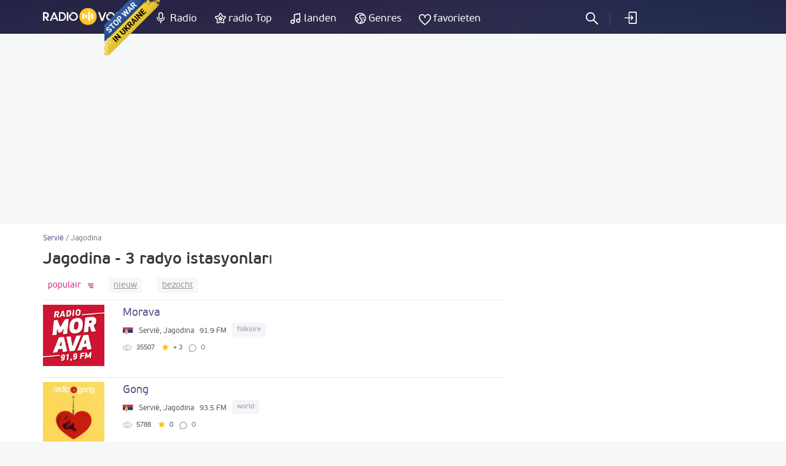

--- FILE ---
content_type: text/html; charset=UTF-8
request_url: https://radiovolna.net/nl/serbia/jagodina/
body_size: 5603
content:
<!DOCTYPE html>
<html lang="nl">
<head>
    <meta charset="UTF-8">
    <meta name="viewport" content="width=device-width, initial-scale=1">
    <meta http-equiv="X-UA-Compatible" content="IE=edge"/>
    <meta name="HandheldFriendly" content="true"/>
    <meta name="MobileOptimized" content="480"/>
    <meta name="PalmComputingPlatform" content="true"/>
    <link rel="icon" href="/favicon.ico" type="image/x-icon"/>
    <link rel="apple-touch-icon" href="/img/ios_favicon.png"/>
    <link rel="apple-touch-icon" sizes="57x57" href="/img/apple-touch-icon-57x57.png"/>
    <link rel="apple-touch-icon" sizes="60x60" href="/img/apple-touch-icon-60x60.png"/>
    <link rel="apple-touch-icon" sizes="72x72" href="/img/apple-touch-icon-72x72.png"/>
    <link rel="apple-touch-icon" sizes="76x76" href="/img/apple-touch-icon-76x76.png"/>
    <link rel="apple-touch-icon" sizes="114x114" href="/img/apple-touch-icon-114x114.png"/>
    <link rel="apple-touch-icon" sizes="120x120" href="/img/apple-touch-icon-120x120.png"/>
    <link rel="apple-touch-icon" sizes="144x144" href="/img/apple-touch-icon-144x144.png"/>
    <link rel="apple-touch-icon" sizes="152x152" href="/img/apple-touch-icon-152x152.png"/>
    <link rel="apple-touch-icon" sizes="180x180" href="/img/apple-touch-icon-180x180.png"/>
    <link rel="icon" type="image/png" href="/img/favicon-32x32.png" sizes="32x32"/>
    <link rel="icon" type="image/png" href="/img/favicon-194x194.png" sizes="194x194"/>
    <link rel="icon" type="image/png" href="/img/favicon-96x96.png" sizes="96x96"/>
    <link rel="icon" type="image/png" href="/img/android-chrome-192x192.png" sizes="192x192"/>
    <link rel="icon" type="image/png" href="/img/favicon-16x16.png" sizes="16x16"/>
    <meta property="og:site_name" content="RadioVolna.net"/>
    <link rel="alternate" href="https://radiovolna.net/serbia/jagodina/" hreflang="ru"/>
    <link rel="alternate" href="https://radiovolna.net/pl/serbia/jagodina/" hreflang="pl"/>
    <link rel="alternate" href="https://radiovolna.net/de/serbia/jagodina/" hreflang="de"/>
    <link rel="alternate" href="https://radiovolna.net/en/serbia/jagodina/" hreflang="en"/>
    <link rel="alternate" href="https://radiovolna.net/fr/serbia/jagodina/" hreflang="fr"/>
    <link rel="alternate" href="https://radiovolna.net/it/serbia/jagodina/" hreflang="it"/>
    <link rel="alternate" href="https://radiovolna.net/es/serbia/jagodina/" hreflang="es"/>
    <link rel="alternate" href="https://radiovolna.net/pt/serbia/jagodina/" hreflang="pt"/>
    <link rel="alternate" href="https://radiovolna.net/tr/serbia/jagodina/" hreflang="tr"/>
    <link rel="alternate" href="https://radiovolna.net/nl/serbia/jagodina/" hreflang="nl"/>
    <link rel="alternate" href="https://radiovolna.net/serbia/jagodina/" hreflang="x-default"/>
    <link rel="preload" href="https://images.radiovolna.net/fonts/pfbeausanspro-sebold-webfont.woff2"
          as="font" crossorigin/>
    <link rel="preload" href="https://images.radiovolna.net/fonts/pfbeausanspro-reg-webfont.woff2"
          as="font" crossorigin/>
    <link rel="preload" href="https://images.radiovolna.net/fonts/pfbeausanspro-book-webfont.woff2"
          as="font" crossorigin/>
    <link rel="preload" href="https://images.radiovolna.net/fonts/pfbeausanspro-light-webfont.woff2"
          as="font" crossorigin/>
    <link rel="preload" href="https://images.radiovolna.net/fonts/pfbeausanspro-bold-webfont.woff2"
          as="font" crossorigin/>
    <link rel="preconnect" href="//images.radiovolna.net/_files/">
    <link rel="preconnect" href="//pagead2.googlesyndication.com">
    <link rel="preconnect" href="//www.google-analytics.com">
    <link rel="preconnect" href="//www.googletagservices.com">
    <link rel="preconnect" href="//googleads.g.doubleclick.net">
    <link rel="preconnect" href="//securepubads.g.doubleclick.net">
    <meta name="csrf-param" content="_csrf_frontend">
<meta name="csrf-token" content="UbdssDBwVOxzs2GD2OkVAbwzMNYvT0muqCK4mqs3xpIf01qIdEk91SnkMubruUNJ0HtJnh46M_3NQdPc71Sq-Q==">
    <title>Jagodina beluister de radio online voor niets - 3 radyo istasyonları</title>
    <a href="https://u24.gov.ua/" class="em-ribbon" style="position: fixed; left: 170px; top: 0; width: 90px; height: 90px; background: url('http://stfalcon.github.io/stopwar/img/stop-war-in-ukraine.png'); z-index: 2013; border: 0;" title="Do something to stop this war! Russians are killing our children and civilians!" target="_blank"></a>
<script async src="https://pagead2.googlesyndication.com/pagead/js/adsbygoogle.js?client=ca-pub-5055131182514317"
     crossorigin="anonymous"></script>    <meta name="description" content="Jagodina - luister de internet radio voor niets. Meer dan 3 stations van over de gehele wereld.">
<link href="https://radiovolna.net/nl/serbia/jagodina/" rel="canonical">
<link href="/css/bootstrap.min.css" rel="stylesheet">
<link href="/css/style.css" rel="stylesheet">
<link href="/css/responsive.css" rel="stylesheet">
<link href="/css/lity.min.css" rel="stylesheet"></head>
<body>
<script type="application/ld+json">
    {
        "@context": "http://schema.org",
        "@type": "WebSite",
        "name": "RadioVolna",
        "url": "https://radiovolna.net"
    }

</script>
<header class="header">
    <div class="container">
        <div class="row">
            <div class="col-lg-12 col-md-12">
                <div class="logo">
                    <a href="/nl/"><img src="/img/logo.svg" alt="RadioVolna.net"
                                                                            title="RadioVolna.net"></a>
                </div>
                <nav class="submenu">
                    <ul class="top_radio">
                        <li>
                            <a href="/nl/radio/">Radio</a>
                        </li>
                        <li>
                            <a href="/nl/top-radio/">radio Top</a>
                        </li>
                    </ul>
                    <ul class="music_country_genre">
                        <li>
                            <a href="/nl/countries/">landen</a>
                        </li>
                        <li>
                            <a href="/nl/genre/">Genres</a>
                        </li>
                    </ul>
                    <ul class="favorites">
                                                    <li>
                                <a data-window="window-reg" href="#"
                                   class="btn-window">favorieten</a>
                            </li>
                        
                    </ul>
                                            <ul class="cab cab-search">
                            <li class="search-button">
                                <a href="#" class="search-open btn-window"></a>
                            </li>
                        </ul>
                        <ul class="log signin">
                            <li>
                                <a data-window="window-reg" href="#"
                                   class="btn-window">
                                    inloggen                                </a>
                            </li>
                        </ul>
                                        <div class="menu-icon-wrapper">
                        <div class="menu-icon"></div>
                    </div>
                </nav>
                <form class="search-form" action="/nl/search.html" method="post"
                      style="display: none;">
                    <input type="hidden" name="_csrf_frontend"
                           value="UbdssDBwVOxzs2GD2OkVAbwzMNYvT0muqCK4mqs3xpIf01qIdEk91SnkMubruUNJ0HtJnh46M_3NQdPc71Sq-Q==">
                    <div class="search-wrap" style="display: block">
                        <input type="text"
                               placeholder="Zoeken naar radiostations"
                               name="word">
                        <div class="search-result">
                            <p>radiostations</p>
                            <div class="items" data-name="list-stations"></div>
                        </div>
                        <a class="search-close" href="#"></a>
                    </div>
                </form>
            </div>
        </div>
    </div>
</header>
<main>
    <aside>
        <div class="margin-bottom-55"></div>
                <div class="margin-bottom-25" style="text-align: center">
            <center><ins class="adsbygoogle"
     style="display:block"
     data-ad-client="ca-pub-5055131182514317"
     data-ad-slot="4146366402"
     data-ad-format="auto"
     data-full-width-responsive="true"></ins>
<script>
     (adsbygoogle = window.adsbygoogle || []).push({});
</script>
</center>


        </div>
    </aside>
    <div class="wrapper">
        <div class="wrapper-header no-line">
    <div class="container">
        <div class="path">
            <div class="path" itemscope itemtype="http://schema.org/BreadcrumbList">
                <span itemprop='itemListElement' itemscope itemtype='http://schema.org/ListItem'>
                                <a itemprop='item' href='/nl/serbia/'><span itemprop='name'>Servië</span> </a> <meta itemprop='position' content='1'/> </span> / <span itemprop='itemListElement' itemscope itemtype='http://schema.org/ListItem'>
                                <span itemprop='name'>Jagodina</span> <meta itemprop='position' content='2'/> </span>            </div>
        </div>
        <div class="wrapper-header-title">
            <h1>Jagodina - 3 radyo istasyonları</h1>
        </div>

    </div>
</div>
<div class="container">
    <div class="row">
        <div class="col-md-8" data-name="listWrapper" data-page="0" data-append=".radio-stations"
             data-url="/serbia/jagodina/"
             data-order="desc">
            

            <div class="sort">
                <ul class="ul-reset tabs" data-name="sorting-type">
    <li class="active desc" data-sorting="rating">
        <a href="#">
            populair        </a>
    </li>
    <li class=" desc" data-sorting="date_create"><a
                href="#">nieuw</a></li>
    <li class=" desc" data-sorting="views"><a
                href="#">bezocht</a>
    </li>
    </ul>
            </div>
            <div class="radio-stations">    <div class="item">
        <div class="row">
            <div class="col-sm-12">
                <a href="/nl/9251-morava-jagodina-999-fm.html">
                    <div class="figure-radio-stations">
                                                    <img src="https://images.radiovolna.net/_files/images/stations/9251/netc5a2958b5008cc931025973.jpg"
                                 alt="Morava"
                                 decoding="async"/>
                                            </div>
                    <div class="item-body" data-name="item-info" data-item-id="9251">
                        <div class="item-title">
                            Morava                        </div>

                        <div class="item-country">
                            <img src="/img/countries/rs.svg"
                                 alt="Servië"
                                 title="Servië"
                                 loading="lazy">
                            <span>Servië, Jagodina </span>
                            <span>91.9 FM</span>
                            <span class="item-tags">
                                                            <span>
                            folklore                        </span>
                            
                        </span>
                        </div>
                        <div class="params">
                            <ul class="ul-reset">
                                <li title="in favorieten">
                                    <i class="icon-view"></i>
                                    <span>
                                    35507                                </span>
                                </li>
                                <li title="waardering">
                                    <i class="icon-star"></i>
                                    <span>+ 3</span>
                                </li>
                                <li class="comments-count"
                                    title="Comments">
                                    0                                </li>
                            </ul>
                        </div>
                        <div class="item-song" data-name="station-current-song">

                        </div>
                    </div>
                </a>
            </div>
        </div>
    </div>
    <div class="item">
        <div class="row">
            <div class="col-sm-12">
                <a href="/nl/423478-gong.html">
                    <div class="figure-radio-stations">
                                                    <img src="https://images.radiovolna.net/_files/images/stations/423478/679c0fce2728afbfe26729aa2ba105d2.jpg"
                                 alt="Gong"
                                 decoding="async"/>
                                            </div>
                    <div class="item-body" data-name="item-info" data-item-id="423478">
                        <div class="item-title">
                            Gong                        </div>

                        <div class="item-country">
                            <img src="/img/countries/rs.svg"
                                 alt="Servië"
                                 title="Servië"
                                 loading="lazy">
                            <span>Servië, Jagodina </span>
                            <span>93.5 FM</span>
                            <span class="item-tags">
                                                            <span>
                            world                        </span>
                            
                        </span>
                        </div>
                        <div class="params">
                            <ul class="ul-reset">
                                <li title="in favorieten">
                                    <i class="icon-view"></i>
                                    <span>
                                    5788                                </span>
                                </li>
                                <li title="waardering">
                                    <i class="icon-star"></i>
                                    <span>0</span>
                                </li>
                                <li class="comments-count"
                                    title="Comments">
                                    0                                </li>
                            </ul>
                        </div>
                        <div class="item-song" data-name="station-current-song">

                        </div>
                    </div>
                </a>
            </div>
        </div>
    </div>
    <div class="item">
        <div class="row">
            <div class="col-sm-12">
                <a href="/nl/423481-max-fm.html">
                    <div class="figure-radio-stations">
                                                    <img src="https://images.radiovolna.net/_files/images/stations/423481/863a7a2444d9d3e8f64cd10597167ce6.jpg"
                                 alt="Max FM"
                                 decoding="async"/>
                                            </div>
                    <div class="item-body" data-name="item-info" data-item-id="423481">
                        <div class="item-title">
                            Max FM                        </div>

                        <div class="item-country">
                            <img src="/img/countries/rs.svg"
                                 alt="Servië"
                                 title="Servië"
                                 loading="lazy">
                            <span>Servië, Jagodina </span>
                            <span>98.4 FM</span>
                            <span class="item-tags">
                                                            <span>
                            pop                        </span>
                            
                        </span>
                        </div>
                        <div class="params">
                            <ul class="ul-reset">
                                <li title="in favorieten">
                                    <i class="icon-view"></i>
                                    <span>
                                    6724                                </span>
                                </li>
                                <li title="waardering">
                                    <i class="icon-star"></i>
                                    <span>0</span>
                                </li>
                                <li class="comments-count"
                                    title="Comments">
                                    0                                </li>
                            </ul>
                        </div>
                        <div class="item-song" data-name="station-current-song">

                        </div>
                    </div>
                </a>
            </div>
        </div>
    </div>
            </div>
            <div class="block_3"></div>
                    </div>
        <div class="col-md-4">
            <div class="banner">
                <div class="block_2"><ins class="adsbygoogle"
     style="display:block"
     data-ad-client="ca-pub-5055131182514317"
     data-ad-slot="5708636188"
     data-ad-format="auto"
     data-full-width-responsive="true"></ins>
<script>
     (adsbygoogle = window.adsbygoogle || []).push({});
</script></div>
            </div>
                                            </div>
    </div>
</div>
    </div>
</main>
<footer class="footer">
    <div class="container">
        <div class="row">
            <div class="col-sm-6">
                <div class="info">
                    <img src="/img/logo.svg" alt="RadioVolna.net" title="RadioVolna.net"><br>
                    <p>Catalogus van de radiostations, afspeellijsten, muziek en artiesten</p>
                </div>
                <div class="lang">
                    <a href="#" class="link-lang"><span>Nederlands</span> <i
                                class="arr-down"></i></a>
                    <ul class="ul-reset">
                                                    <li>
                                <a href="/serbia/jagodina/"><span>Русский</span></a>
                            </li>
                                                                            <li>
                                <a href="/en/serbia/jagodina/"><span>English</span></a>
                            </li>

                                                    <li>
                                <a href="/pl/serbia/jagodina/"><span>Polski</span></a>
                            </li>

                                                    <li>
                                <a href="/fr/serbia/jagodina/"><span>Français</span></a>
                            </li>

                                                    <li>
                                <a href="/de/serbia/jagodina/"><span>Deutsch</span></a>
                            </li>

                                                    <li>
                                <a href="/it/serbia/jagodina/"><span>Italiano</span></a>
                            </li>

                                                    <li>
                                <a href="/es/serbia/jagodina/"><span>Español</span></a>
                            </li>

                                                    <li>
                                <a href="/pt/serbia/jagodina/"><span>Português</span></a>
                            </li>

                                                    <li>
                                <a href="/tr/serbia/jagodina/"><span>Türk</span></a>
                            </li>

                                            </ul>
                </div>
                <div class="soc">
                    <a href="https://www.facebook.com/RadioVolnaNet/" target="_blank"><img
                                src="https://images.radiovolna.net/img/icon-fb-2.png"
                                alt="Facebook"
                                title="Facebook"></a>
                    <a href="https://play.google.com/store/apps/details?id=com.awcoding.volna.radiovolna"
                       target="_blank" style="margin-left: 15px">
                        <img src="/img/google-play.svg" alt="Google play" style="max-width: 140px !important;">
                    </a>
                </div>
            </div>
            <div class="col-sm-3 col-xs-6">
                <nav class="menu">
                    <div class="menu-title">Informatie over de locatie</div>
                    <ul class="ul-reset">
                        <li>
                            <a href="/nl/terms.html">
                                Over                            </a>
                        </li>
                        <li>
                            <a href="/nl/privacy.html">
                                Privacy Policy                            </a>
                        </li>
                        <li>
                            <a href="/nl/faq.html">
                                FAQ                            </a>
                        </li>
                    </ul>
                </nav>
            </div>
            <div class="col-sm-3 col-xs-6">
                <nav class="menu">
                    <div class="menu-title">website menu</div>
                    <ul class="ul-reset">
                        <li>
                            <a href="/nl/user-radio.html">
                                radio toevoegen                            </a>
                        </li>
                        <li>
                            <a href="/nl/contacts.html">
                                contacten                            </a>
                        </li>
                        <li>
                            <a href="/nl/search-track.html">
                                Radio Zoeken op spoor                            </a>
                        </li>
                        <li><a href="/nl/radio_stations/embed/index.html">
                                Radio op uw site                            </a>
                        </li>
                    </ul>
                </nav>
            </div>
        </div>
        <div class="copyright">
            <div class="row">
                <div class="col-md-9">
                    <!--LiveInternet counter-->
                    <script type="text/javascript">
                        new Image().src = "//counter.yadro.ru/hit?r" +
                            escape(document.referrer) + ((typeof (screen) == "undefined") ? "" :
                                ";s" + screen.width + "*" + screen.height + "*" + (screen.colorDepth ?
                                screen.colorDepth : screen.pixelDepth)) + ";u" + escape(document.URL) +
                            ";" + Math.random();</script>
                    <!--/LiveInternet-->
                    <span><b>&copy; 2013-2026</b> Naar de radio luisteren online - Radiovolna.net</span>
                </div>
            </div>
        </div>
    </div>
    <a href="#" class="btn-up"></a>
</footer>
    <div class="window" id="window-reg">
        <div class="window-inner">
            <div class="window-title">
                <i class="icon-reg"></i>
                <span>registratie</span>
                <p>Sla uw favoriete radiozenders en transmissie, toevoegen aan favorieten</p>
            </div>
            <div class="soc" data-name="list-networks-wrapper"
                 data-url="/site/soclogin.html">
                <a href="#" data-network-name="vk"><img
                            src="/img/networks/vk.svg" alt="Vk" data-provider="vkontakte"
                            title="Vk"></a>
                <a href="#"><img src="/img/networks/facebook.svg" data-provider="facebook"
                                 alt="Facebook" title="Facebook"></a>
                <a href="#"><img src="/img/networks/google.svg" data-provider="google" alt="Google+"
                                 title="Google+"></a>
                <a href="#"><img src="/img/networks/mailru.svg" data-provider="mailru" alt="Mail.ru"
                                 title="Mail.ru"></a>
                <a href="#"><img src="/img/networks/ok.svg" data-provider="odnoklassniki" alt="Odnoklassniki"
                                 title="Odnoklassniki"></a>
                <a href="#"><img src="/img/networks/yahoo.svg" data-provider="yahoo" alt="Yahoo"
                                 title="Yahoo"></a>
                <a href="#"><img src="/img/networks/yandex.svg" data-provider="yandex" alt="Yandex"
                                 title="Yandex"></a>
            </div>
            <a href="#" class="btn-close"></a>
        </div>
    </div>
<div id="ajax-loader" style="display: none;"><img src="https://images.radiovolna.net/img/76.gif"
                                                  alt="Loading" title="Loading"></div>

<script>
    var currentLang = 'nl';
</script>
<script>
    (function (i, s, o, g, r, a, m) {
        i['GoogleAnalyticsObject'] = r;
        i[r] = i[r] || function () {
            (i[r].q = i[r].q || []).push(arguments)
        }, i[r].l = 1 * new Date();
        a = s.createElement(o),
            m = s.getElementsByTagName(o)[0];
        a.async = 1;
        a.src = g;
        m.parentNode.insertBefore(a, m)
    })(window, document, 'script', 'https://www.google-analytics.com/analytics.js', 'ga');

    ga('create', 'UA-85221890-1', 'auto');
    ga('send', 'pageview');

</script>
<script src="/js/jquery-3.1.1.min.js"></script>
<script src="/js/common-frontend.js"></script>
<script src="/js/common.js"></script>
<script src="/js/lity.min.js"></script>
<script src="https://images.radiovolna.net/js/user/auth_register.js"></script></body>
</html>


--- FILE ---
content_type: text/html; charset=utf-8
request_url: https://www.google.com/recaptcha/api2/aframe
body_size: 266
content:
<!DOCTYPE HTML><html><head><meta http-equiv="content-type" content="text/html; charset=UTF-8"></head><body><script nonce="jbN0wxc00droREav7BWQIA">/** Anti-fraud and anti-abuse applications only. See google.com/recaptcha */ try{var clients={'sodar':'https://pagead2.googlesyndication.com/pagead/sodar?'};window.addEventListener("message",function(a){try{if(a.source===window.parent){var b=JSON.parse(a.data);var c=clients[b['id']];if(c){var d=document.createElement('img');d.src=c+b['params']+'&rc='+(localStorage.getItem("rc::a")?sessionStorage.getItem("rc::b"):"");window.document.body.appendChild(d);sessionStorage.setItem("rc::e",parseInt(sessionStorage.getItem("rc::e")||0)+1);localStorage.setItem("rc::h",'1768949018592');}}}catch(b){}});window.parent.postMessage("_grecaptcha_ready", "*");}catch(b){}</script></body></html>

--- FILE ---
content_type: text/css
request_url: https://radiovolna.net/css/responsive.css
body_size: 26949
content:
@media (max-width: 1199px) {
	..search-results .search input.search-line {    max-width: 92%;}
	
	.artist .col-sm-3 .like span {
  font-size: 12px;
}
	#player_container .player .jp-controls, #player_container_3 .player .jp-controls { margin-left: 13px;}
	.player .icon-wave {right:20px;}
	.songs-2 .item .item-title {width: 85%;}
	.submenu .cab li.cub-button a:after, .submenu .favorites li:nth-child(1) a:after{
    left: 0;
  }
  .submenu .cab-search{
    margin-left: 0;
  }
  .submenu .log li:nth-child(1){
    margin-left: 30px;
  }
  .submenu .cab li.search-button{
    margin-left: 20px;
  }
  .submenu .cab li.cub-button{
    margin-left: 26px;
  }
  .submenu .log li:nth-child(1):after{
    top: -1px;
  }
  .submenu .cab li.search-button:after{
    top: 0;
  }
  .submenu .cab li.search-button:before{
    right: -25px;
  }
  .header .container .search-wrap{
    right: 45px;
  }
  .search-close{
    top: 4px;
    right: 20px;
  }
  .radio-stations.radio-stations-grid .item:nth-child(3n+2){
    margin: 10px 0;
  }
  .radio-stations.radio-stations-grid .item:nth-child(2n){
    margin: 10px 0px 10px 55px;
    float: right;
  }
  .radio-stations.radio-stations-grid .item{
    max-width: 280px;
  }
  .header .container .stat {
    display: none;
  }
  /*  */

  .submenu{
    float: right;
    top: 17px;
  }
  .submenu li{
    margin-left: 45px;
  }
  .submenu .top_radio,
  .submenu .music_country_genre{
    /* margin-right: 100px; */
    position: relative;
    top: 3px;
  }


  .submenu .favorites li:nth-child(1):before {
    content: "";
    display: block;
    position: absolute;
    right: -15px;
    top: 0;
    width: 1px;
    height: 22px;
    background-color: #4b4b60;
}
  .submenu .cab li.cub-button:before {
    content: "";
    display: block;
    position: absolute;
    right: -10px;
    top: 0;
    width: 1px;
    height: 22px;
    background-color: #4b4b60;
}

  .submenu a{
    font-size: 16px;
  }

  .submenu .favorites li:nth-child(1):after{
    left: 0;
  }
  .submenu .cab li.cub-button:after{
    left: 0;
  }
  .submenu .favorites a{
    width: 20px;
    height: 13px;
    display: block;
    overflow: hidden;
    color: transparent;
  }
  .submenu .cab li.cub-button a{
    width: 20px;
    height: 13px;
    display: block;
    overflow: hidden;
    color: transparent;
  }
  /*  */
  .submenu > .container .box.v-2 a.link-lang {
    display: none;
  }

  .songs .item .figure-songs {
    margin-left: 0;

  }

  .songs .item .item-title {
    width: 150px;
  }

  .songs .item .item-title a {
    font-size: 14px;
  }

  .comments .item .item-body {
    margin-left: 0;
  }

  .artists {
    margin-bottom: -30px;
  }

  .footer .copyright span {
    margin: 10px 0 0 0;
    display: block;
  }

	.stations .item figure {
	    line-height: 100px;
		width:100px;
	}

	.popular .item-title {
	    width: 210px;
	}

	.popular .one-country .item-title {
	    width: 180px;
	}

	.one-country .count-repeats-station {
	    bottom: -20px;
	}

	.artist .col-sm-3 .like a.like-minus {
	    margin-left: 0;
	}

	.artist .col-sm-3 .like a.like-plus {
	    margin-right: 0;
	}

	.songs .item .item-title {
	    width: auto;
	    max-width: 72%;
	}

	.top-number {
	    font-size: 16px;
	    margin: 0 9px 0 9px;
	}

	.stations .item .item-body .item-tags {
	    white-space: nowrap;
	    overflow: hidden;
	}

	.artist ul.ul-reset li {
	    display: inline-block;
	    margin-right: 8px;
	}

	.player .jp-volume-controls {
	    margin: 0 10px;
	}

	.songs .item .col-lg-9 .jp-progress {
	    left: 80px;
	}

	

	.where-played ul.wp-country-list li a span.name {
	    max-width: 210px;
	}

	.where-played ul.wp-stations li .wp-radio a span.name {
	    max-width: 190px;
	}

	.mblock ul li {
	    width: 46%;
	}

	.main-app-info {
	    display: inline-block;
	    max-width: 100%;
	    width: 100%;
	}

	.app.main .download {
	    width: 100%;
	    margin: 20px 0 0;
	}

	.music_country_genre{
		display: none;
	}


}

@media (max-width: 992px) {
	.artist .col-sm-3 .figure-artist {
	    width: 132px;
	}
	
	.artist .col-sm-3 .like span {
  font-size: 18px;
}
	.header .container [class*=col] {
		position: relative;
		height: initial;
	}

	.header .container .user-panel {
		top: -23px;
		z-index: 100;
		right: 10px;
	}

	.header {
	    margin-bottom: 0;
	}

	.header .container .search-wrap input {
	    margin: 0;
	    font-size: 16px;
	}

	.header .container .lang {
		top: -49px;
		left: 30px;
	}

	.header .container .btn-user {
		right: 32px;
    top: -55px;
	}

	.header .container .btn-search.active {
	    right: 50px;
	    top: 17px;
	}

	.header .container .search-wrap .search-result {
	    margin-left: 0;
	}

	/* nav.submenu {
	    display: block !important;
	    margin-bottom: 20px;
	    overflow-x: auto;
	    white-space: nowrap;
	} */

	.wrapper .wrapper-header .wrapper-header-title {
	    display: inline-block;
	}

	.popular .item-title {
	    width: 80%;
	}

	.radio-stations .item .item-body .item-title {
	    white-space: nowrap;
	    text-overflow: ellipsis;
	    overflow: hidden;
	}

	.pages {
	    margin: 0 0 10px;
	}

	.app {
	    margin: 0;
	}

	.footer .copyright {
	    padding: 0 0 5px 0;
	    margin: 0 0 0;
	}

	.footer .copyright span {
	    margin: 10px 0 10px 0;
	    display: block;
	}

	.songs .item .col-lg-4 .jp-volume-controls {
		display: none;
	}

	.where-played ul.wp-country-list li a span.name {
	    max-width: 615px;
	}

	.where-played ul.wp-stations li .wp-radio a span.name {
	    max-width: 610px;
	}

	.radio-now.wrapper .search input.search-line {
	    max-width: 675px;
	}

	.pop-country-main {
	    margin: 30px auto 20px;
	}

	.mblock ul li {
	    width: 29%;
	}

	.mblock.pop-main {
	    margin: 0 0 20px;
	}

	.radio-stations .item:hover {

	}

}



@media (max-width: 600px) {
	.radio-stations .item a .item-body .item-title {    font-size: 17px;}
	..wrapper .wrapper-header .wrapper-header-title h2 {width:500px;}
	.songs-2 .item .item-title {width:80%;}
  .artist .player {margin-bottom: 10px;}
 
	.article blockquote {
	    background: none;
	    padding-left: 0;
	}

	.songs .item .figure-songs {
	    margin-right: 7px;
	}

	.songs .item .item-title {
	    width: 75%;
	    overflow: hidden;
	}

	.songs .item .col-lg-9 .jp-progress {
	    left: 69px;
	}

	.pages ul li.prev a, .pages ul li.next a {
	    font-size: 14px;
	}

	.artist .player {
	    white-space: nowrap;
	}


	.artist .player .player-info {
	    text-align: center;
	}

	.artist .player .jp-controls {
	    line-height: 33px;
	}

	.artist .player .jp-controls button {
	    width: 42px;
	    height: 42px;
	}

	.player .player-body {
	    padding: 0;
	    margin-left: -20px;
	}

	.artist .player .player-body .player-title {
	    line-height: 43px;
	}

	.player .player-body .player-title span {
	    font-size: 14px;
	}

	.artist .player .player-info {
	    line-height: 42px;
	}

	.app {
	    padding: 28px 24px 38px;
	    background: inherit;
	}

	.app .download {
	    text-align: center;
	}

	.app.main .download {
	    text-align: center;
	}

	.app.main {
	    background: #FFF;
	    padding: 35px 30px;
	}

	.app .download img {
	    margin: 0 0 10px;
	}

	.site-error {
	    padding: 28px 30px 20px;
	}

	.site-error h1 {
	    font-size: 26px;
	    margin: 20px 0 5px;
	}

	.error-img {
	    height: 110px;
	    background-size: 250px;
	}

	.go-btn {
	    margin: 25px auto 0;
	}


	.footer .menu {
		text-align: center;
	}

	.footer .menu .menu-title {
	    margin-bottom: 10px;
	}

	.footer .menu .col-xs-6 {
    	width: 100%;
	}

	.window-inner.nosignal {
	    padding: 20px 15px;
	}

	.no-signal .block .title {
	    font-size: 18px;
	    margin: 0 0 10px;
	}

	.no-signal .radio-list .one-radio .name {
	    margin: 0 0 0 5px;
	    max-width: 84%;
	}

	.no-signal .search-wrap input {
	    height: 40px;
	    font-size: 18px;
	    color: #b0b3b6;
	    padding: 2px 50px 0 15px;
	    background: url(../img/icon-search-act.png) no-repeat right 12px center;
	}

	.no-signal .search-wrap .search-result {
	    padding: 10px;
	}

	.no-signal .search-wrap .search-result .items .item .item-title {
	    max-width: 73%;
	}

	.where-played ul.wp-country-list li a span.name {
	    max-width: 385px;
	}

	.where-played ul.wp-stations li .wp-radio a span.name {
	    max-width: 365px;
	}

	.mblock ul li {
	    width: 46%;
	}

	.top-number {
	    width: 22px;
	    height: 22px;
	    position: absolute;
	    top: -7px;
	    left: 48px;
	    background: #dedede;
	    color: #373737;
	    font-size: 12px;
	    margin: 0;
		padding: 5px 0px 0 1px;
	    border: 1px solid #f5f6f9;
	}
	.freq td img {width:40px; margin-right: 10px;}
	.freq span {vertical-align: middle;
    display: inline-block; width: 75%;}

}

@media (max-width: 500px) {
	.wrapper .wrapper-header .wrapper-header-title h2 {width:400px;}
	.search-results .search input.search-line {max-width:88%;}
	#player_container .player .jp-controls, #player_container_3 .player .jp-controls {margin-left:5px;}
	 .wrapper .wrapper-header .wrapper-header-title h1
	{font-size: 25px;}

	.header .container .menu ul li a {
		padding: 0 10px;
	}

	.artists .item figure {
	    position: relative;
	    margin-bottom: 14px;
	    font-size: 0;
	    display: inline-block;
	}

	.popular .item-title {
	    width: 70%;
	}

	.songs .item .col-lg-4 {
	    text-align: right;
	}

	.songs .item .item-title {
	    width: 74%;
	}

	.stations .item .item-body .item-title {
	    margin-bottom: 10px;
	    line-height: 1;
		font-size: 17px;
	}

	.radio-stations .item .item-body .item-country .item-tags span:last-child {
	    margin-top: 0 !important;
	    display: inline-block;
	}

	.player .player-body {
	    padding: 0;
	    margin-left: 0;
	}


	.params ul li span {
	    font-size: 12px;
	}

	.pages {
	    margin: 0 0 10px;
	}

	.pages ul li.prev a, .pages ul li.next a {
	    font-size: 0;
	}

	.pages ul li a, .pages ul li span {
	    font-size: 14px;
	    line-height: 32px;
	}

	.artist .params ul.ul-reset {
	    text-align: center;
	    float: none;
	}

	.songs-2 .item .item-body {
	    width: 82%;
	}

	.widget-settings .item .color-select a.link-color-select {
	    text-align: center;
	    display: block;
	    width: 84%;
	    margin: 10px auto;
	    line-height: 30px;
	}

	#tabs li {
	    margin-right: 25px;
	}

	.player .jp-time-holder {
	    color: #9fa0a2;
	    font-size: 13px;
	    line-height: 42px;
	    display: block;
	}

	.where-played ul.wp-country-list li a span.name {
	    max-width: 285px;
	}

	.where-played ul.wp-stations li .wp-radio a span.name {
	    max-width: 265px;
	}

	.player.embed-player.playlist {
	    padding: 0 20px 0 0;
	}

}


@media (max-width: 480px) {
	.radio-stations .item .figure-radio-stations {
	    line-height: 100px;
	    width: 80px;
	}
	.radio-stations .item .figure-radio-stations img {width: 80px;}

	.header .container .lang a.link-lang span {
		font-size: 10px;
	}

	.header .container .lang {
		top: -46px;
		display: none;
	}

	.radio-stations .item .item-body {
	    margin-left: 100px;
	}


	.radio-stations .item .item-body .item-country>span:last-child {
	    margin-right: 0;
	}


	.artist-np {
	    padding-left: 0;
	}

	.artist-np .item-popular {
		display: none;
	}

	.artist-np .params ul li {
	    display: block;
	    white-space: nowrap;
	    text-overflow: ellipsis;
	    overflow: hidden;
	}

	.params ul li span {
	    font-size: 11px;
	}

	.app {
	    padding: 20px 25px;
	}

	.app .title {
	    font-size: 18px;
	    margin: 0 0 10px;
	}

	.app .text {
	    line-height: 1.2;
	    margin: 0 0 15px;
	}

	.no-signal .radio-list .one-radio .name {
	    max-width: 79%;
	}

	.radio-now.wrapper {
	    padding: 25px 0 20px;
	}

	.radio-now.wrapper .title {
	    margin: 0 0 20px;
	    font-size: 24px;
	}

	.radio-now.wrapper .search {
	    margin: 0 0 10px;
	    max-width: 100%;
	}

	.radio-now.wrapper .search input.search-line {
	    max-width: 320px;
	    font-size: 18px;
	    padding: 13px 10px 10px;
	}

	.radio-now.wrapper .search input.search-submit {
	    height: 48px;
	}

	.playlist-days ul.days li {
	    line-height: 20px;
	}

	.playlist-days ul.days li span.d {
		display: block;
	}
	.playlist-days ul.days li span.d2 {
		display: block;
	}

}

@media (max-width: 400px) {
	.wrapper .wrapper-header .wrapper-header-title h2 {width:320px;
	font-size: 22px;
    position: relative;}
	.wrapper .wrapper-header .wrapper-header-title h1 {margin-left: 5px; }
	.search-results .search input.search-line {max-width:84%;}
	.radio-now.wrapper .search input.search-line {max-width: 245px;}
	#player_container .player .jp-controls, #player_container_3 .player .jp-controls {margin-left:0px;}
	.songs-2 .item .item-title {width:75%; font-size: 13px;}
	.header .container .hamburger-menu {top: -34px;}
	.header .container .user-panel {
		top: -6px;
	}
	.where-played ul.wp-country-list li a span.name {
	    max-width: 210px;
	}

	.where-played ul.wp-stations li .wp-radio a span.name {
	    max-width: 190px;
	}

	.mblock.country-main ul li span {
	    max-width: 75%;
	}
	.header .container .logo {
		line-height: 55px;
	}
	.header .container .lang {
		top: -31px;
	}
	.header .container .btn-user {
		top: -37px;
	}
	.freq span { width: 65%;}
}
@media (max-width: 639px) {
    #player_container .jp-time-holder, #player_container_3 .jp-time-holder {
        display: none;
    }
}

@media (max-width: 991px) {
	.header .container .hamburger-menu {top: -50px;}
  .submenu{
    padding-right: 0;
  }
  .submenu .music_country_genre{
    position: absolute;
    top: 38px;
    right: 0;
    width: 200px;
    background: #1c1d37;
    display: none;
  }
  .submenu .music_country_genre li{
    display: block;
    margin: 30px 0 30px 55px;
  }

  .submenu .music_country_genre li:last-child{
    margin-bottom: 8px;
  }
  .submenu .music_country_genre li:nth-child(1) a:after,
  .submenu .music_country_genre li:nth-child(2) a:after,
  .submenu .music_country_genre li:nth-child(3) a:after
  {
    left: -38px;
  }

  .menu-icon-wrapper{
    display: inline-block;
  }
  .submenu .log{
    position: absolute;
    top: 193px;
    right: 0;
    width: 200px;
    background: #1c1d37;
    display: none;
  }
  .submenu .log li:nth-child(1){
    margin: 20px 0 30px 55px;
  }
  .submenu .log li{
    margin: 20px 0 30px 55px;
  }
  .submenu .log a{
    color: #fff;
    width: unset;
     overflow: unset;
  }
  .submenu .log a:hover{
    color: #bfc1ce;
  }
  .submenu .log li:nth-child(1) a:after{
    left: -32px;
    pointer-events: unset;
  }
  .submenu .log.signin li:nth-child(1) a:after{
    left: -39px;
  }

  .radio-stations.radio-stations-grid{
    justify-content: space-around;
  }
  .radio-stations.radio-stations-grid .item:nth-child(2n){
    margin: 10px 0;
    float: unset;
  }
  .radio-stations.radio-stations-grid .item:nth-child(3n+2){
    /* margin: 10px 25px;  */
  }
  .radio-stations.radio-stations-grid .item{
    /* max-width: 220px; */
  }
  .radio-stations.radio-stations-grid .item .item-body .item-title {
    white-space: unset;
    text-overflow: unset;
    overflow: unset;
}


  .header {
    /* background: #402c62; */
    /* margin-bottom: 20px; */
  }

  .submenu .top_radio{
    margin-right: 35px;
  }
  .header .container .menu ul li {
    width: 33.33333%;
    text-align: center;
  }

  .header .container .btn-search {
    right: 65px;
    top: 32px;
    -webkit-transform: none;
            transform: none;
  }

  .header .container .search-wrap {
    right: 45px;
    /* left: 0; */
  }

  .header .container .btn-user {
    right: 15px;
    top: 32px;
    -webkit-transform: none;
            transform: none;
  }

  .header .container .user-panel {
    right: 30px;
  }

  .header .container .hamburger-menu {
    display: block;
    right: auto;
    left: 15px;
    top: -35px;
    -webkit-transform: none;
            transform: none;
  }

  .window {
    overflow: auto;
  }

  .window .window-inner {
    width: 300px;
    padding: 15px;
    overflow: auto;
  }

  .window .window-inner .btn-close {
    right: 0;
    top: 10px;
  }


  .wrapper .wrapper-header .wrapper-header-title {
    margin: 0;
  }

  .wrapper .wrapper-header .container a.link-all,
  .wrapper .wrapper-header .container a.link-back {
    position: static;
    -webkit-transform: none;
            transform: none;
    display: inline-block;
  }

  .tabs {
    /* display: block; */
    /* text-align: center; */
  }

  .tabs li {
    margin: 5px;
  }

  .tabs-2 {
    display: block;
    margin: 10px 0 !important;
  }

  .tabs-2 li {
    margin: 0 9px;
  }

  .tabs-3 {
    display: block;
  }

  .tabs-3 li {
    margin: 10px 0;
  }

  .stations {
    margin-bottom: -23px;
  }

  .banner {
    margin-top: 20px;
  }

  .comments {
    padding-top: 20px;
  }

  .footer .copyright {
    text-align: center;
    padding: 20px 0 5px 0;
  }

  .footer .copyright img {
    margin: 0 6px;
  }

  .footer .copyright .create {
    text-align: center;
  }

  .genres .item:last-child {
    margin-bottom: 28px;
  }
  .social .help .help-box {
    right: 20px;
  }

  .social .help .help-box:before {
    display: none;
  }



  .artist .player .code-2 .code-help-2:before {
    display: none;
  }
}
@media (max-width: 768px) {
	.header .container .logo img {max-width: 120%;}
	.soc img {max-width: 30px;}
	.radio-stations .item .item-body {padding: 10px 0 0 20px;}

	.header .container .lang ul {
	    top: -15px;
	    right: -37px;
	    width: inherit;
	    padding: 42px 0 12px 20px;
	    text-align: left;
	}

	.submenu>.container .box>ul>li {
	    margin-right: 26px;
	}

	.wrapper {
	    padding: 26px 0;
	    margin: 0 0 30px;
	}

	.header .container [class*=col] {
	    height: initial;
	}

	.header nav.menu {
	    margin: 0;
	}

	.header .container .menu ul {
	    height: 60px;
	}

	.header .container .menu ul li a {
	    line-height: 60px;
	    height: 60px;
	}

	.submenu>.container {
	    height: 38px;
	}

	.submenu>.container .box.v-2>ul>li {
	    margin-right: 0;
	    line-height: 38px;
	}

	.submenu>.container .box>ul>li {
	    margin-right: 20px;
	}

	.submenu>.container .box>ul>li>a {
	    font-size: 12px;
	    line-height: 38px;
	}

	.player .jp-controls {
	    margin-right: 15px;
	}

	.songs .item .col-lg-4 .jp-volume-controls {
	    margin-right: 15px;
	}

	.songs .item .item-title {
	    margin-right: -50px;
	}

	.songs .item .item-title {
	    width: 80%;
	    margin-right: 0;
	}

	.player .player-body {
	    padding: 0;
	    margin-left: -40px;
	}

	.player.embed-player.playlist .player-body {
	    margin-left: 0;
	}

	.player.embed-player.playlist {
	    padding: 0;
	}

	.comments .item figure {
	    width: 40px;
	    margin: 0 5px 0 auto;
	}

	.wrapper .wrapper-header:first-child {
	    margin-top: -26px;
	}

	.artists .item .item-title {
	    width: 100%;
	}

	.article h1 {
	    margin-bottom: 20px;
	    text-align: center;
	}

	.article h1 [class*=icon] {
	    margin: 0 0 15px;
	}

	.artist .col-sm-3 .figure-artist img {
	    display: block;
	    margin: 0 auto;
	    width: inherit;
	}

	.artist .col-sm-3 .like {
	    text-align: center;
	    font-size: 0;
	    margin: 0 0 10px;
	}

	.comments-2 .item-body p {
	    line-height: 1.4;
	}

	/*.wrapper .wrapper-header .wrapper-header-title [class*=icon].icon-title-3 {
	    display: block;
	    margin: 0 auto 10px;
	}

	.wrapper .wrapper-header .wrapper-header-title [class*=icon].icon-title-4 {
	    margin: 0 auto 10px;
	    display: block;
	}*/

	.help-item.soc {
	    display: block;
	    top: 0;
	    left: 0;
	    text-align: center;
	    margin: 0 0 5px;
		height:30px;
	}

	.songs-2 .item .col-sm-8 figure {
	    display: inline-block;

	}

	.songs .item .col-lg-3 .jp-volume-controls {
	    display: none;
	}

	.artist .player .player-info .code-2 {
		display: none;
	}

	.artist .player .jp-controls {
		text-align: left;
	}

	.artists-2 .item .item-in .item-title {
	    padding-top: 0;
	}

	.artist .params {
	    text-align: center;
	}

	.artist .block-favorite {
	    display: inline-block;
	    width: 100%;
	    text-align: center;
	    margin: 0 auto 15px;
	}

	.artist a.link-favorite {
	    display: inline-block;
	    margin: 0;
	}

	.player .player-info {
		text-align: left;
		line-height: 58px;
	}

	.artist .player .jp-volume-controls {
		margin: 0 7px 0 12px;
	}
	.artist h1 {font-size:25px;}

	

	.artist .player .player-info .jp-volume-controls {
		display: none;
	}

	.comments-2 .item.inner {
	    margin-left: 30px;
	}
	.radio-stations .item .item-body .item-country {
	white-space: nowrap;
    text-overflow: ellipsis;
    overflow: hidden;}
	.radio-stations .item .item-body .item-country .item-tags {
	    white-space: nowrap;
	    overflow: hidden;
	    max-width: 100%;
	}

	.radio-stations .item .item-body .item-country img {
	    float: none;
		display: inline-block;
	}
	.footer .col-xs-6 {
		width: 100%;
	}

	.footer .menu .menu-title {
	    margin-bottom: 10px;
	}

	.footer nav.menu {
	    text-align: center;
	    margin: 0 0 20px;
	}

	.footer .info {
	    text-align: center;
	}

	.footer .soc {
	    margin-bottom: 20px;
	    text-align: center;
	}

	.player .jp-volume-controls {
	    margin: 0 10px;
	    display: none;
	}



	.player.embed-player .jp-time-holder {
	    display: none;
	}

	.no-signal .radio-list .one-radio .name {
	    max-width: 84%;
	}

	.where-played ul.wp-country-list li a span.name {
	    max-width: 485px;
	}

	.where-played ul.wp-stations li .wp-radio a span.name {
	    max-width: 465px;
	}
	
    .radio-stations.radio-stations-grid {
        justify-content: space-between;
    }
    .radio-stations.radio-stations-grid .item{
      max-width: 30%;
    }
    .submenu .top_radio{
      margin-right: 20px;
    }
.submenu .favorites {
  position: absolute;
  top: 38px;
  right: -15px;
  width: 200px;
  background: #1c1d37;
  margin-right: 0;
  display: none;
}
.submenu .favorites a{
  color: #fff;
  width: unset;
  overflow: unset;
}
.submenu .favorites a:hover{
  color: #bfc1ce;
}
.submenu .favorites li:nth-child(1) a:after{
  left: -35px;
}
.submenu .favorites li:nth-child(1):before{
  display: none;
}

.submenu .favorites li{
  display: block;
  margin: 30px 0 5px 55px;
}

.submenu .music_country_genre{
  top: 86px;
  right: -15px;
}
.submenu .log{
  top: 241px;
  right: -15px;
}



  .radio-2 span {
    white-space: normal;
  }

  .checkbox-2 span {
    white-space: normal;
  }

 

  .comments .item figure {
    width: 40px;
  }

  .footer .soc {
    margin-bottom: 20px;
  }

    .sort ul li {
    margin: 5px;
  }



  .songs-2 .item .item-body .params {
    margin-right: 0;
    padding-bottom: 10px;
  }

  .radio-stations .item .col-sm-3 {
    text-align: center;
  }

  .radio-stations .item .params {
    margin-top: 5px;
  }

  .radio-stations .item .item-tags {
    margin-bottom: 8px;
  }

  .player .jp-controls {
    margin-right: 0;
  }

  .player .player-body {
    padding: 0 10px;
  }

  .widget-settings .item .row [class*=col-] {
    margin-bottom: 10px;
  }

  .video [class*=col-] {
    margin-bottom: 20px;
  }

  .video [class*=col-]:last-child {
    margin-bottom: 0;
  }

  .video .item .figure-video {
    text-align: center;
  }

  .days ul {
    text-align: center;
  }

  .days ul li {
    margin: 5px 10px;
  }
}

@media (max-width: 650px){
	  .header .container .logo{
    max-width: 140px;
  }
  
  .artist .col-sm-3 .figure-artist {
	    margin: 0 10px 15px 0;
	    width: 65px;
		float:left;
	}
   .submenu .top_radio {
    position: absolute;
    top: 38px;
    right: -15px;
    width: 200px;
    background: #1c1d37;
    margin-right: 0;
    display: none;
}
.submenu .top_radio li:nth-child(1) a:after
{
  left: -36px;
}
.submenu .top_radio li:nth-child(2) a:after{
  left: -38px;
}
.submenu .cab li.cub-button{
    position: absolute;
    top: 288px;
    right: -15px;
    width: 200px;
    background: #1c1d37;

    display: none;
}
.submenu .cab li.cub-button a{
  color: #fff;
    width: unset;
    overflow: unset;
    margin: 20px 0 30px 55px;
}
.submenu .cab li.cub-button a:after {
  left: 24px;
  top: 22px;
}
.submenu .log li:nth-child(1){
  margin-top: 5px;
}
.submenu .cab li.cub-button a:hover{
  color: #bfc1ce;
}
.submenu .favorites{
  top: 137px
}
.submenu .music_country_genre{
  top: 184px;
}
.submenu .log{
  top: 350px;
}
.submenu .log.signin{
  top: 289px;
}

.submenu .log.signin li:nth-child(1){
  margin-top: 20px;
}
.submenu .top_radio li{
  display: block;
  margin: 30px 0 30px 55px;
}
.submenu .top_radio li:last-child{

}
.submenu .top_radio li:first-child{
  margin: 30px 0 30px 55px;
}

  .radio-stations.radio-stations-grid .item{
    max-width: 250px;
  }
  .radio-stations.radio-stations-grid .item:nth-child(2n) {
    margin: 10px 0;
    float: right;
  }
  .radio-stations.radio-stations-grid .item:nth-child(3n+2) {
    margin: 10px 0;
  }
}
@media (max-width: 620px){
  .radio-stations.radio-stations-grid .item{
    margin: 10px 20px;
  }
  .radio-stations.radio-stations-grid {
    justify-content: space-around;
  }
}
@media (max-width: 560px){
  .header .container .logo.visible{
    visibility: hidden;
  }
  .header .container .search-wrap{
    left: 15px;
  }
  .header .container .search-wrap input{
    font-size: 17px;
  }
  .radio-stations.radio-stations-grid .item{
    max-width: 280px;
  }
  .radio-stations.radio-stations-grid .item:nth-child(2n) {
    margin: 10px 0;
    /* float: right; */
  }
  .radio-stations.radio-stations-grid .item:nth-child(3n+2) {
    margin: 10px 0;
  }
  .radio-stations.radio-stations-grid{
    text-align: center;
  }
  .radio-stations.radio-stations-grid .item:nth-child(2n) {
    float: unset;
  }
}
@media (max-width: 479px) {

	  #player_container .player .jp-volume-controls, #player_container_3 .player .jp-volume-controls {
        display: none;
    }

    #player_container .player-info, #player_container_3 .player-info {
        top: 0;
    }
	   .jp-playlist-wrap ul li a {
        padding-left: 16px;
    }
	.jp-playlist-wrap {
        padding: 14px 10px;
    }
	.player.embed-player.playlist {
        padding: 0 15px;
    }
	.playlist-days ul.days {
        padding: 0 15px;
    }


  .sort ul{
    text-align: center;
  }
  .view{
    float: unset;
  }

  .header .container .logo img{
    max-width: 100%;
  }
  .header .container .menu ul li a {
    padding: 0 10px;
    font-size: 16px;
  }

  .header .container .menu ul li a .icon {
    display: none;
  }

  .header .container .search-wrap {
    padding-left: 0;
  }

  .header .container .search-wrap .search-select {
    display: none;
  }

  .header .container .search-wrap .search-result {
    margin-left: 0;
    padding: 15px;
  }

  .songs .item .col-lg-3 .jp-volume-controls {
    display: none;
  }

  .article h1 [class*=icon] {
    display: none;
  }

  .genres .item .item-title {
    padding: 0;
    margin-bottom: 6px;
  }

  .genres .item .item-title figure {
    display: none;
  }

  .genres .item ul {
    margin-left: 0;
  }

  .genres .item a.link-all-li {
    margin-left: 0;
  }

  .countries ul li a span {
    font-size: 15px;
  }

  .radio-stations .item .item-body {
    padding-left: 0px;
  }
}



--- FILE ---
content_type: image/svg+xml
request_url: https://radiovolna.net/img/networks/facebook.svg
body_size: 556
content:
<?xml version="1.0" ?><!DOCTYPE svg  PUBLIC '-//W3C//DTD SVG 1.1//EN'  'http://www.w3.org/Graphics/SVG/1.1/DTD/svg11.dtd'><svg enable-background="new 0 0 550 550" id="Layer_1" version="1.1" viewBox="0 0 550 550" xml:space="preserve" xmlns="http://www.w3.org/2000/svg" xmlns:xlink="http://www.w3.org/1999/xlink"><g><g><circle cx="275" cy="275" fill="#3F65A6" r="256"/><path d="M236.1,190.8c0,7.4,0,40.4,0,40.4h-29.6v49.4h29.6V416h60.8V280.5h40.8     c0,0,3.8-23.7,5.7-49.6c-5.3,0-46.2,0-46.2,0s0-28.7,0-33.8c0-5,6.6-11.8,13.2-11.8c6.5,0,20.3,0,33.1,0c0-6.7,0-30,0-51.4     c-17.1,0-36.5,0-45,0C234.6,134,236.1,183.4,236.1,190.8z" fill="#FFFFFF" id="Facebook_4_"/></g></g></svg>

--- FILE ---
content_type: image/svg+xml
request_url: https://radiovolna.net/img/enter.svg
body_size: 766
content:
<svg xmlns="http://www.w3.org/2000/svg" width="20" height="20" viewBox="0 0 20 20">
  <defs>
    <style>
      .cls-1 {
        fill: #fff;
        fill-rule: evenodd;
      }
    </style>
  </defs>
  <path class="cls-1" d="M1966,16.667V33.333A1.671,1.671,0,0,1,1964.33,35h-10a1.671,1.671,0,0,1-1.67-1.667v-7.5h5.06l-1.15,1.6a0.837,0.837,0,0,0,.2,1.162,0.8,0.8,0,0,0,.48.155,0.83,0.83,0,0,0,.68-0.349l2.08-2.917a0.017,0.017,0,0,0,.01-0.018,0.7,0.7,0,0,0,.1-0.182V25.265a1.074,1.074,0,0,0,.04-0.178V25.032a0.512,0.512,0,0,0-.01-0.174V24.829a0.705,0.705,0,0,0-.07-0.193V24.619a0.054,0.054,0,0,1-.02-0.03c-0.02-.024-0.03-0.05-0.05-0.073l-2.08-2.917a0.835,0.835,0,0,0-1.36.968l1.15,1.6h-5l-0.06-7.5A1.671,1.671,0,0,1,1954.33,15h10A1.671,1.671,0,0,1,1966,16.667Zm-1.67,16.667V16.667h-10l-0.02,7.5h-7.48a0.833,0.833,0,0,0,0,1.667h7.53l-0.03,7.5h10Z" transform="translate(-1946 -15)"/>
</svg>
